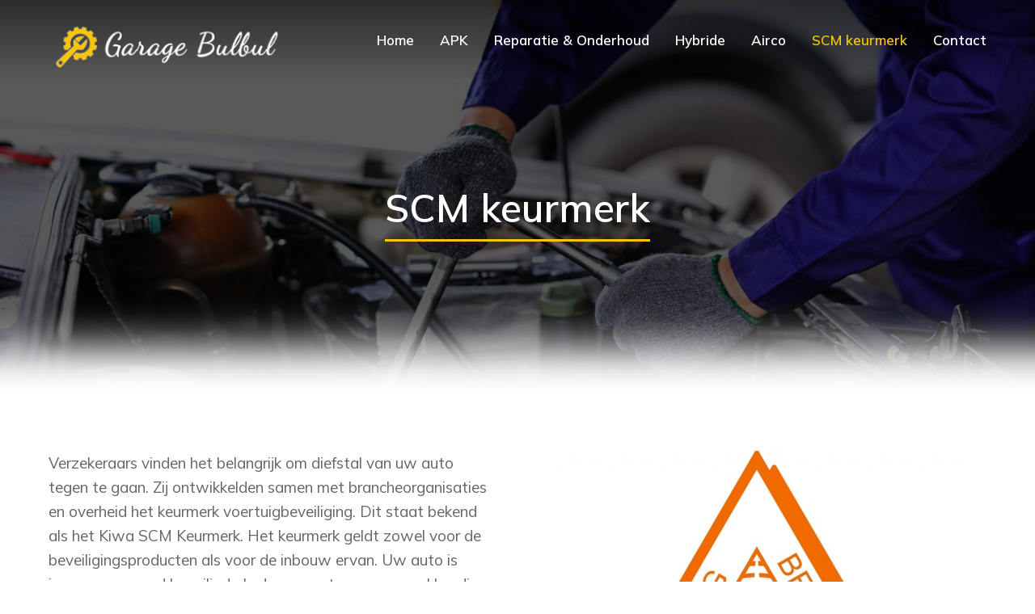

--- FILE ---
content_type: text/css
request_url: http://www.garagebulbul.nl/wp-content/uploads/elementor/css/post-5620.css?ver=1653471379
body_size: 417
content:
.elementor-5620 .elementor-element.elementor-element-71de880{padding:0px 30px 0px 30px;}.elementor-bc-flex-widget .elementor-5620 .elementor-element.elementor-element-3e4b299.elementor-column .elementor-widget-wrap{align-items:center;}.elementor-5620 .elementor-element.elementor-element-3e4b299.elementor-column.elementor-element[data-element_type="column"] > .elementor-widget-wrap.elementor-element-populated{align-content:center;align-items:center;}.elementor-5620 .elementor-element.elementor-element-91f339c{font-family:"Mulish", Sans-serif;font-size:19px;line-height:1.6em;letter-spacing:0px;}.elementor-5620 .elementor-element.elementor-element-6713329 .elementor-spacer-inner{--spacer-size:30px;}.elementor-5620 .elementor-element.elementor-element-90dd1af > .elementor-element-populated{transition:background 0.3s, border 0.3s, border-radius 0.3s, box-shadow 0.3s;}.elementor-5620 .elementor-element.elementor-element-90dd1af > .elementor-element-populated > .elementor-background-overlay{transition:background 0.3s, border-radius 0.3s, opacity 0.3s;}@media(max-width:1000px) and (min-width:701px){.elementor-5620 .elementor-element.elementor-element-3e4b299{width:100%;}.elementor-5620 .elementor-element.elementor-element-90dd1af{width:100%;}}@media(max-width:700px){.elementor-5620 .elementor-element.elementor-element-71de880{padding:0px 0px 0px 0px;}.elementor-5620 .elementor-element.elementor-element-91f339c{font-size:15px;line-height:1.6em;}}

--- FILE ---
content_type: text/css
request_url: http://www.garagebulbul.nl/wp-content/uploads/elementor/css/post-4124.css?ver=1653471349
body_size: 3017
content:
.elementor-4124 .elementor-element.elementor-element-73f1d05c > .elementor-container{min-height:100px;}.elementor-4124 .elementor-element.elementor-element-73f1d05c:not(.elementor-motion-effects-element-type-background), .elementor-4124 .elementor-element.elementor-element-73f1d05c > .elementor-motion-effects-container > .elementor-motion-effects-layer{background-color:transparent;background-image:linear-gradient(180deg, #00000080 0%, #00000000 100%);}.elementor-4124 .elementor-element.elementor-element-73f1d05c{transition:background 0.3s, border 0.3s, border-radius 0.3s, box-shadow 0.3s;padding:0px 30px 0px 30px;z-index:999;}.elementor-4124 .elementor-element.elementor-element-73f1d05c > .elementor-background-overlay{transition:background 0.3s, border-radius 0.3s, opacity 0.3s;}.elementor-4124 .elementor-element.elementor-element-73f1d05c:not(.the7-e-sticky-spacer).the7-e-sticky-effects > .elementor-container, .the7-e-sticky-effects .elementor-element.elementor-element-73f1d05c:not(.fix) > .elementor-container{min-height:60px;}.elementor-element-73f1d05c > .elementor-container{min-height:0;}.elementor-4124 .elementor-element.elementor-element-73f1d05c.e-container.the7-e-sticky-effects:not(.the7-e-sticky-spacer){--min-height:60px;}.elementor-4124 .elementor-element.elementor-element-73f1d05c.the7-e-sticky-effects, .the7-e-sticky-effects .elementor-element.elementor-element-73f1d05c:not(.fix), .elementor-4124 .elementor-element.elementor-element-73f1d05c.the7-e-sticky-effects > .elementor-motion-effects-container > .elementor-motion-effects-layer,
				.the7-e-sticky-effects .elementor-element.elementor-element-73f1d05c:not(.fix) > .elementor-motion-effects-container > .elementor-motion-effects-layer{background-color:var( --e-global-color-el_0 );background-image:var( --e-global-color-el_0 );}.elementor-4124 .elementor-element.elementor-element-73f1d05c.the7-e-sticky-effects, .the7-e-sticky-effects .elementor-element.elementor-element-73f1d05c:not(.fix){border-color:var( --e-global-color-el_color_7_4 );border-style:solid;border-width:0px 0px 1px 0px;}.elementor-4124 .elementor-element.elementor-element-198d5b7f > .elementor-element-populated{padding:0px 30px 0px 30px;}.elementor-4124 .elementor-element.elementor-element-1183722c > .elementor-container{min-height:40px;}.elementor-4124 .elementor-element.elementor-element-1183722c > .elementor-container > .elementor-column > .elementor-widget-wrap{align-content:flex-end;align-items:flex-end;}.elementor-4124 .elementor-element.elementor-element-1183722c{margin-top:10px;margin-bottom:0px;}div.elementor-4124 .elementor-element.elementor-element-82df428{max-width:initial;flex:1 0 0;min-width:25px;}.elementor-4124 .elementor-element.elementor-element-82df428.elementor-column > .elementor-widget-wrap{justify-content:flex-end;}.elementor-4124 .elementor-element.elementor-element-4b79d358 .elementor-heading-title{color:var( --e-global-color-el_0 );font-family:var( --e-global-typography-el_content_3-font-family ), Sans-serif;font-size:var( --e-global-typography-el_content_3-font-size );font-weight:var( --e-global-typography-el_content_3-font-weight );text-transform:var( --e-global-typography-el_content_3-text-transform );font-style:var( --e-global-typography-el_content_3-font-style );line-height:var( --e-global-typography-el_content_3-line-height );letter-spacing:var( --e-global-typography-el_content_3-letter-spacing );}.elementor-4124 .elementor-element.elementor-element-4b79d358 > .elementor-widget-container{margin:0px 10px 0px 0px;}.elementor-4124 .elementor-element.elementor-element-4b79d358{width:auto;max-width:auto;}div.elementor-4124 .elementor-element.elementor-element-38dcbf05{max-width:fit-content;flex:0 1 fit-content;min-width:initial;}.elementor-4124 .elementor-element.elementor-element-38dcbf05.elementor-column > .elementor-widget-wrap{justify-content:flex-end;}.elementor-4124 .elementor-element.elementor-element-e5b023f .elementor-icon{display:inline-flex;font-size:14px;padding:0.35em;border-radius:3px 3px 3px 3px;background-color:var( --e-global-color-el_color_1 );}.elementor-4124 .elementor-element.elementor-element-e5b023f .elementor-icon i{color:var( --e-global-color-el_0 );}.elementor-4124 .elementor-element.elementor-element-e5b023f .elementor-icon svg{fill:var( --e-global-color-el_0 );}.elementor-4124 .elementor-element.elementor-element-e5b023f .elementor-icon i { transition: color 0.3s ease; } .elementor-4124 .elementor-element.elementor-element-e5b023f .elementor-icon svg { transition: fill 0.3s ease; } .elementor-4124 .elementor-element.elementor-element-e5b023f .elementor-icon:hover i{color:var( --e-global-color-el_0 );}.elementor-4124 .elementor-element.elementor-element-e5b023f .elementor-icon:hover svg{fill:var( --e-global-color-el_0 );}.elementor-4124 .elementor-element.elementor-element-e5b023f .elementor-icon:hover{background:var( --e-global-color-el_color_1_2 );}.elementor-4124 .elementor-element.elementor-element-e5b023f > .elementor-widget-container{margin:0px 0px 0px 6px;}.elementor-4124 .elementor-element.elementor-element-e5b023f{width:auto;max-width:auto;}.elementor-4124 .elementor-element.elementor-element-f8f7700 .elementor-icon{display:inline-flex;font-size:14px;padding:0.35em;border-radius:3px 3px 3px 3px;background-color:var( --e-global-color-el_color_1 );}.elementor-4124 .elementor-element.elementor-element-f8f7700 .elementor-icon i{color:var( --e-global-color-el_0 );}.elementor-4124 .elementor-element.elementor-element-f8f7700 .elementor-icon svg{fill:var( --e-global-color-el_0 );}.elementor-4124 .elementor-element.elementor-element-f8f7700 .elementor-icon i { transition: color 0.3s ease; } .elementor-4124 .elementor-element.elementor-element-f8f7700 .elementor-icon svg { transition: fill 0.3s ease; } .elementor-4124 .elementor-element.elementor-element-f8f7700 .elementor-icon:hover i{color:var( --e-global-color-el_0 );}.elementor-4124 .elementor-element.elementor-element-f8f7700 .elementor-icon:hover svg{fill:var( --e-global-color-el_0 );}.elementor-4124 .elementor-element.elementor-element-f8f7700 .elementor-icon:hover{background:var( --e-global-color-el_color_1_2 );}.elementor-4124 .elementor-element.elementor-element-f8f7700 > .elementor-widget-container{margin:0px 0px 0px 6px;}.elementor-4124 .elementor-element.elementor-element-f8f7700{width:auto;max-width:auto;}.elementor-4124 .elementor-element.elementor-element-ffe047c .elementor-icon{display:inline-flex;font-size:14px;padding:0.35em;border-radius:3px 3px 3px 3px;background-color:var( --e-global-color-el_color_1 );}.elementor-4124 .elementor-element.elementor-element-ffe047c .elementor-icon i{color:var( --e-global-color-el_0 );}.elementor-4124 .elementor-element.elementor-element-ffe047c .elementor-icon svg{fill:var( --e-global-color-el_0 );}.elementor-4124 .elementor-element.elementor-element-ffe047c .elementor-icon i { transition: color 0.3s ease; } .elementor-4124 .elementor-element.elementor-element-ffe047c .elementor-icon svg { transition: fill 0.3s ease; } .elementor-4124 .elementor-element.elementor-element-ffe047c .elementor-icon:hover i{color:var( --e-global-color-el_0 );}.elementor-4124 .elementor-element.elementor-element-ffe047c .elementor-icon:hover svg{fill:var( --e-global-color-el_0 );}.elementor-4124 .elementor-element.elementor-element-ffe047c .elementor-icon:hover{background:var( --e-global-color-el_color_1_2 );}.elementor-4124 .elementor-element.elementor-element-ffe047c > .elementor-widget-container{margin:0px 0px 0px 6px;}.elementor-4124 .elementor-element.elementor-element-ffe047c{width:auto;max-width:auto;}.elementor-4124 .elementor-element.elementor-element-774aeb2 .elementor-icon{display:inline-flex;font-size:14px;padding:0.35em;border-radius:3px 3px 3px 3px;background-color:var( --e-global-color-el_color_1 );}.elementor-4124 .elementor-element.elementor-element-774aeb2 .elementor-icon i{color:var( --e-global-color-el_0 );}.elementor-4124 .elementor-element.elementor-element-774aeb2 .elementor-icon svg{fill:var( --e-global-color-el_0 );}.elementor-4124 .elementor-element.elementor-element-774aeb2 .elementor-icon i { transition: color 0.3s ease; } .elementor-4124 .elementor-element.elementor-element-774aeb2 .elementor-icon svg { transition: fill 0.3s ease; } .elementor-4124 .elementor-element.elementor-element-774aeb2 .elementor-icon:hover i{color:var( --e-global-color-el_0 );}.elementor-4124 .elementor-element.elementor-element-774aeb2 .elementor-icon:hover svg{fill:var( --e-global-color-el_0 );}.elementor-4124 .elementor-element.elementor-element-774aeb2 .elementor-icon:hover{background:var( --e-global-color-el_color_1_2 );}.elementor-4124 .elementor-element.elementor-element-774aeb2 > .elementor-widget-container{margin:0px 0px 0px 6px;}.elementor-4124 .elementor-element.elementor-element-774aeb2{width:auto;max-width:auto;}.elementor-4124 .elementor-element.elementor-element-6845591f > .elementor-container{min-height:90px;}.elementor-4124 .elementor-element.elementor-element-6845591f > .elementor-container > .elementor-column > .elementor-widget-wrap{align-content:center;align-items:center;}.elementor-4124 .elementor-element.elementor-element-6845591f:not(.the7-e-sticky-spacer).the7-e-sticky-effects > .elementor-container, .the7-e-sticky-effects .elementor-element.elementor-element-6845591f:not(.fix) > .elementor-container{min-height:60px;}.elementor-element-6845591f > .elementor-container{min-height:0;}.elementor-4124 .elementor-element.elementor-element-6845591f.e-container.the7-e-sticky-effects:not(.the7-e-sticky-spacer){--min-height:60px;}div.elementor-4124 .elementor-element.elementor-element-7f74ca0a{max-width:fit-content;flex:0 1 fit-content;min-width:initial;}.elementor-bc-flex-widget .elementor-4124 .elementor-element.elementor-element-7f74ca0a.elementor-column .elementor-widget-wrap{align-items:flex-start;}.elementor-4124 .elementor-element.elementor-element-7f74ca0a.elementor-column.elementor-element[data-element_type="column"] > .elementor-widget-wrap.elementor-element-populated{align-content:flex-start;align-items:flex-start;}.elementor-4124 .elementor-element.elementor-element-7f74ca0a > .elementor-element-populated{margin:20px 0px 0px 0px;--e-column-margin-right:0px;--e-column-margin-left:0px;}.elementor-4124 .elementor-element.elementor-element-ce2386b{text-align:left;}div.elementor-4124 .elementor-element.elementor-element-538e7af9{max-width:initial;flex:1 0 0;min-width:25px;}.elementor-bc-flex-widget .elementor-4124 .elementor-element.elementor-element-538e7af9.elementor-column .elementor-widget-wrap{align-items:center;}.elementor-4124 .elementor-element.elementor-element-538e7af9.elementor-column.elementor-element[data-element_type="column"] > .elementor-widget-wrap.elementor-element-populated{align-content:center;align-items:center;}.elementor-4124 .elementor-element.elementor-element-538e7af9.elementor-column > .elementor-widget-wrap{justify-content:flex-end;}.elementor-4124 .elementor-element.elementor-element-253d8b08.horizontal-menu--dropdown-desktop .horizontal-menu-wrap:not(.horizontal-menu-dropdown) > .horizontal-menu-toggle{display:inline-flex;}.elementor-4124 .elementor-element.elementor-element-253d8b08.horizontal-menu--dropdown-desktop .horizontal-menu-wrap:not(.horizontal-menu-dropdown) > .dt-nav-menu-horizontal--main{display:none;}.elementor-4124 .elementor-element.elementor-element-253d8b08.horizontal-menu--dropdown-desktop .horizontal-menu-wrap.horizontal-menu-dropdown > .dt-nav-menu-horizontal--main{display:inline-flex;}.elementor-4124 .elementor-element.elementor-element-253d8b08{--grid-row-gap:32px;--sub-menu-gap:0px;--sub-menu-right-gap:0px;--sub-menu-left-gap:0px;--sub-menu-bottom-gap:0px;--submenu-padding-top:10px;--submenu-padding-right:10px;--submenu-padding-bottom:10px;--submenu-padding-left:10px;--submenu-item-color:var( --e-global-color-el_color_7 );}.elementor-4124 .elementor-element.elementor-element-253d8b08 .dt-nav-menu-horizontal > li:not(.item-divider):not(:first-child):not(:last-child) {padding-left:calc(32px/2);padding-right:calc(32px/2);}.elementor-4124 .elementor-element.elementor-element-253d8b08.widget-divider-yes .first-item-border-hide .dt-nav-menu-horizontal > li:nth-child(2){padding-left:0;}.elementor-4124 .elementor-element.elementor-element-253d8b08.widget-divider-yes .last-item-border-hide .dt-nav-menu-horizontal > li:nth-last-child(2){padding-right:0;}.elementor-4124 .elementor-element.elementor-element-253d8b08 .dt-nav-menu-horizontal{min-height:60px;--icon-size:8px;--icon-spacing:3px;}.elementor-4124 .elementor-element.elementor-element-253d8b08 .dt-nav-menu-horizontal > li > a .submenu-indicator i{font-size:8px;}.elementor-4124 .elementor-element.elementor-element-253d8b08 .dt-nav-menu-horizontal > li > a .submenu-indicator svg{width:8px;height:8px;}.elementor-4124 .elementor-element.elementor-element-253d8b08 .dt-nav-menu-horizontal > li > a  .submenu-indicator{margin-left:3px;} .elementor-4124 .elementor-element.elementor-element-253d8b08 .dt-nav-menu-horizontal > li > a .menu-item-text{font-weight:600;text-transform:none;font-style:normal;line-height:1.3em;letter-spacing:0px;}.elementor-4124 .elementor-element.elementor-element-253d8b08 .dt-nav-menu-horizontal > li > a{color:var( --e-global-color-el_0 );}.elementor-4124 .elementor-element.elementor-element-253d8b08 .dt-nav-menu-horizontal > li > a svg{fill:var( --e-global-color-el_0 );}.elementor-4124 .elementor-element.elementor-element-253d8b08 .dt-nav-menu-horizontal > li:not(.act) > a:hover{color:var( --e-global-color-el_color_1 );}.elementor-4124 .elementor-element.elementor-element-253d8b08 .dt-nav-menu-horizontal > li.parent-clicked > a{color:var( --e-global-color-el_color_1 );}.elementor-4124 .elementor-element.elementor-element-253d8b08 .dt-nav-menu-horizontal > li:not(.act) > a:hover svg{fill:var( --e-global-color-el_color_1 );}.elementor-4124 .elementor-element.elementor-element-253d8b08 .dt-nav-menu-horizontal > li.parent-clicked > a svg{fill:var( --e-global-color-el_color_1 );}.elementor-4124 .elementor-element.elementor-element-253d8b08 .dt-nav-menu-horizontal > li.act > a{color:var( --e-global-color-el_color_1 );}.elementor-4124 .elementor-element.elementor-element-253d8b08 .dt-nav-menu-horizontal > li.act > a svg{fill:var( --e-global-color-el_color_1 );}.the7-e-sticky-effects .elementor-element.elementor-element-253d8b08 .dt-nav-menu-horizontal > li > a{color:var( --e-global-color-el_color_7 );}.the7-e-sticky-effects .elementor-element.elementor-element-253d8b08 .dt-nav-menu-horizontal > li > a svg{fill:var( --e-global-color-el_color_7 );}.the7-e-sticky-effects .elementor-element.elementor-element-253d8b08 .dt-nav-menu-horizontal > li:not(.act) > a:hover{color:var( --e-global-color-el_color_1 );}.the7-e-sticky-effects .elementor-element.elementor-element-253d8b08 .dt-nav-menu-horizontal > li.parent-clicked > a{color:var( --e-global-color-el_color_1 );}.the7-e-sticky-effects .elementor-element.elementor-element-253d8b08 .dt-nav-menu-horizontal > li:not(.act) > a:hover svg{fill:var( --e-global-color-el_color_1 );}.the7-e-sticky-effects .elementor-element.elementor-element-253d8b08 .dt-nav-menu-horizontal > li.parent-clicked > a svg{fill:var( --e-global-color-el_color_1 );}.the7-e-sticky-effects .elementor-element.elementor-element-253d8b08 .dt-nav-menu-horizontal > li.act > a{color:var( --e-global-color-el_color_1 );}.the7-e-sticky-effects .elementor-element.elementor-element-253d8b08 .dt-nav-menu-horizontal > li.act > a svg{fill:var( --e-global-color-el_color_1 );}.elementor-4124 .elementor-element.elementor-element-253d8b08 .horizontal-menu-dropdown .dt-nav-menu-horizontal--main{top:calc(100% + 0px);padding:10px 10px 10px 10px;}.elementor-4124 .elementor-element.elementor-element-253d8b08 .horizontal-menu-wrap{--position:relative;--width:var(--sub-menu-width);--sub-width:100%;--sub-left:0px;--sub-paddings:calc(var(--sub-menu-gap, 0px) + var(--submenu-padding-top, 0px)) var(--submenu-padding-right, 20px) var(--submenu-padding-bottom, 20px) var(--submenu-padding-left, 20px);--sub-margins:0 var(--sub-menu-right-gap, 0px) 0 var(--sub-menu-left-gap, 0px);--left:auto;--right:auto;--first-item-offset:auto;--last-item-offset:auto;--submenu-max-width:var(--default-submenu-max-width);--justify:flex-end;}.elementor-4124 .elementor-element.elementor-element-253d8b08 .dt-nav-menu-horizontal .depth-0 > .horizontal-sub-nav{--position:relative;--width:var(--sub-menu-width);--sub-width:100%;--sub-left:0px;--sub-paddings:calc(var(--sub-menu-gap, 0px) + var(--submenu-padding-top, 0px)) var(--submenu-padding-right, 20px) var(--submenu-padding-bottom, 20px) var(--submenu-padding-left, 20px);--sub-margins:0 var(--sub-menu-right-gap, 0px) 0 var(--sub-menu-left-gap, 0px);--left:auto;--right:auto;--first-item-offset:auto;--last-item-offset:auto;--submenu-max-width:var(--default-submenu-max-width);}.elementor-4124 .elementor-element.elementor-element-253d8b08.horizontal-menu--dropdown-desktop .horizontal-menu-wrap{align-items:center;}.elementor-4124 .elementor-element.elementor-element-253d8b08 .dt-nav-menu-horizontal > li > .horizontal-sub-nav, .elementor-4124 .elementor-element.elementor-element-253d8b08 .dt-nav-menu-horizontal > li > .horizontal-sub-nav .horizontal-sub-nav{min-width:calc(260px);--sub-menu-width:260px;} .elementor-4124 .elementor-element.elementor-element-253d8b08 .horizontal-menu-dropdown{--sub-menu-width:260px;}.elementor-4124 .elementor-element.elementor-element-253d8b08 .dt-nav-menu-horizontal > li > .horizontal-sub-nav:before, .elementor-4124 .elementor-element.elementor-element-253d8b08 .dt-nav-menu-horizontal > li > .horizontal-sub-nav .horizontal-sub-nav, .elementor-4124 .elementor-element.elementor-element-253d8b08 .horizontal-menu-dropdown .dt-nav-menu-horizontal--main{background-color:var( --e-global-color-el_0 );border-radius:2px 2px 2px 2px;box-shadow:0px 0px 10px 0px rgba(0, 0, 0, 0.15);}.elementor-4124 .elementor-element.elementor-element-253d8b08 .horizontal-sub-nav > li:not(:last-child){padding-bottom:2px;--sub-grid-row-gap:2px;}.elementor-4124 .elementor-element.elementor-element-253d8b08 .horizontal-menu-dropdown .horizontal-sub-nav .horizontal-sub-nav{padding-top:2px;--sub-grid-row-gap:2px;}.elementor-4124 .elementor-element.elementor-element-253d8b08 .horizontal-sub-nav > li a .submenu-indicator, .elementor-4124 .elementor-element.elementor-element-253d8b08 .horizontal-menu-dropdown > ul > li a .submenu-indicator{order:2;margin-left:var(--sub-icon-spacing);}.elementor-4124 .elementor-element.elementor-element-253d8b08 .horizontal-sub-nav{--sub-icon-size:8px;--sub-icon-spacing:10px;--h-menu-sub-nav-justify-content:flex-start;--h-menu-sub-nav-align-items:flex-start;--h-menu-sub-nav-text-align:left;--submenu-side-gap:20px;--submenu-item-padding-right:10px;--submenu-item-padding-left:10px;}.elementor-4124 .elementor-element.elementor-element-253d8b08 .horizontal-sub-nav .submenu-indicator i{font-size:8px;}.elementor-4124 .elementor-element.elementor-element-253d8b08 .horizontal-sub-nav .submenu-indicator, .elementor-4124 .elementor-element.elementor-element-253d8b08 .horizontal-sub-nav .submenu-indicator svg{width:8px;height:8px;}.elementor-4124 .elementor-element.elementor-element-253d8b08 .horizontal-sub-nav > li a .menu-item-text{font-weight:normal;text-transform:none;font-style:normal;line-height:1.3em;letter-spacing:0px;}.elementor-4124 .elementor-element.elementor-element-253d8b08 .horizontal-sub-nav > li > a{padding:8px 10px 8px 10px;}.elementor-4124 .elementor-element.elementor-element-253d8b08 .horizontal-sub-nav li > a{color:var( --e-global-color-el_color_7 );}.elementor-4124 .elementor-element.elementor-element-253d8b08 .horizontal-sub-nav > li:not(.act) > a:hover{color:var( --e-global-color-el_color_1 );}.elementor-4124 .elementor-element.elementor-element-253d8b08 .horizontal-sub-nav > li:not(.act) > a:hover .submenu-indicator{color:var( --e-global-color-el_color_1 );}.elementor-4124 .elementor-element.elementor-element-253d8b08 .horizontal-sub-nav > li:not(.act) > a:hover .submenu-indicator svg{fill:var( --e-global-color-el_color_1 );}.elementor-4124 .elementor-element.elementor-element-253d8b08 .horizontal-sub-nav > li.act > a{color:var( --e-global-color-el_color_1 );}.elementor-4124 .elementor-element.elementor-element-253d8b08 .horizontal-sub-nav > li.act > a .submenu-indicator{color:var( --e-global-color-el_color_1 );}.elementor-4124 .elementor-element.elementor-element-253d8b08 .horizontal-sub-nav > li.act > a .submenu-indicator svg{fill:var( --e-global-color-el_color_1 );}.elementor-4124 .elementor-element.elementor-element-253d8b08.horizontal-menu--dropdown-desktop .horizontal-menu-wrap, .elementor-4124 .elementor-element.elementor-element-253d8b08 .horizontal-menu-toggle{align-self:var(--justify, center);}.elementor-4124 .elementor-element.elementor-element-253d8b08 .menu-toggle-icons{font-size:32px;}.elementor-4124 .elementor-element.elementor-element-253d8b08 .horizontal-menu-toggle{min-width:0px;min-height:60px;border-radius:3px;color:var( --e-global-color-el_0 );}.elementor-4124 .elementor-element.elementor-element-253d8b08 .horizontal-menu-toggle svg{fill:var( --e-global-color-el_0 );}.no-touchevents .elementor-4124 .elementor-element.elementor-element-253d8b08 .horizontal-menu-toggle:hover{color:var( --e-global-color-el_color_1 );}.no-touchevents .elementor-4124 .elementor-element.elementor-element-253d8b08 .horizontal-menu-toggle:hover svg{fill:var( --e-global-color-el_color_1 );}.elementor-4124 .elementor-element.elementor-element-253d8b08 .horizontal-menu-toggle.elementor-active{color:var( --e-global-color-el_0 );}.elementor-4124 .elementor-element.elementor-element-253d8b08 .horizontal-menu-toggle.elementor-active svg{fill:var( --e-global-color-el_0 );}.the7-e-sticky-effects .elementor-element.elementor-element-253d8b08 .horizontal-menu-toggle{color:var( --e-global-color-el_color_7 );}.the7-e-sticky-effects .elementor-element.elementor-element-253d8b08 .horizontal-menu-toggle svg{fill:var( --e-global-color-el_color_7 );}.no-touchevents .the7-e-sticky-effects .elementor-element.elementor-element-253d8b08 .horizontal-menu-toggle:hover{color:var( --e-global-color-el_color_1 );}.no-touchevents .the7-e-sticky-effects .elementor-element.elementor-element-253d8b08 .horizontal-menu-toggle:hover svg{fill:var( --e-global-color-el_color_1 );}.the7-e-sticky-effects .elementor-element.elementor-element-253d8b08 .horizontal-menu-toggle.elementor-active{color:var( --e-global-color-el_color_7 );}.the7-e-sticky-effects .elementor-element.elementor-element-253d8b08 .horizontal-menu-toggle.elementor-active svg{fill:var( --e-global-color-el_color_7 );}@media(min-width:701px){.elementor-4124 .elementor-element.elementor-element-7f74ca0a{width:25%;}.elementor-4124 .elementor-element.elementor-element-538e7af9{width:75%;}}@media(max-width:1000px){.elementor-4124 .elementor-element.elementor-element-73f1d05c > .elementor-container{min-height:60px;}.elementor-4124 .elementor-element.elementor-element-73f1d05c{padding:0px 0px 0px 0px;}.elementor-4124 .elementor-element.elementor-element-4b79d358 .elementor-heading-title{font-size:var( --e-global-typography-el_content_3-font-size );line-height:var( --e-global-typography-el_content_3-line-height );letter-spacing:var( --e-global-typography-el_content_3-letter-spacing );}.elementor-4124 .elementor-element.elementor-element-253d8b08.horizontal-menu--dropdown-tablet .horizontal-menu-wrap:not(.horizontal-menu-dropdown) > .horizontal-menu-toggle{display:inline-flex;}.elementor-4124 .elementor-element.elementor-element-253d8b08.horizontal-menu--dropdown-tablet .horizontal-menu-wrap:not(.horizontal-menu-dropdown) > .dt-nav-menu-horizontal--main{display:none;}.elementor-4124 .elementor-element.elementor-element-253d8b08.horizontal-menu--dropdown-tablet .horizontal-menu-wrap.horizontal-menu-dropdown > .dt-nav-menu-horizontal--main{display:inline-flex;}.elementor-4124 .elementor-element.elementor-element-253d8b08.horizontal-menu--dropdown-mobile .horizontal-menu-wrap.horizontal-menu-dropdown > .dt-nav-menu-horizontal--main{display:none;} .elementor-4124 .elementor-element.elementor-element-253d8b08.horizontal-menu--dropdown-tablet .horizontal-menu-wrap{align-items:center;align-self:var(--justify, center);}.elementor-4124 .elementor-element.elementor-element-253d8b08 .horizontal-menu-wrap{--position:relative;--width:var(--sub-menu-width);--sub-width:100%;--sub-left:0px;--sub-paddings:calc(var(--sub-menu-gap, 0px) + var(--submenu-padding-top, 0px)) var(--submenu-padding-right, 20px) var(--submenu-padding-bottom, 20px) var(--submenu-padding-left, 20px);--sub-margins:0 var(--sub-menu-right-gap, 0px) 0 var(--sub-menu-left-gap, 0px);--left:auto;--right:calc(var(--first-level-submenu-offset));--first-item-offset:auto;--last-item-offset:0px;--submenu-max-width:var(--default-submenu-max-width);}.elementor-4124 .elementor-element.elementor-element-253d8b08 .dt-nav-menu-horizontal .depth-0 > .horizontal-sub-nav{--position:relative;--width:var(--sub-menu-width);--sub-width:100%;--sub-left:0px;--sub-paddings:calc(var(--sub-menu-gap, 0px) + var(--submenu-padding-top, 0px)) var(--submenu-padding-right, 20px) var(--submenu-padding-bottom, 20px) var(--submenu-padding-left, 20px);--sub-margins:0 var(--sub-menu-right-gap, 0px) 0 var(--sub-menu-left-gap, 0px);--left:auto;--right:calc(var(--first-level-submenu-offset));--first-item-offset:auto;--last-item-offset:0px;--submenu-max-width:var(--default-submenu-max-width);}.elementor-4124 .elementor-element.elementor-element-253d8b08.horizontal-menu--dropdown-desktop .horizontal-menu-wrap{align-items:center;}.elementor-4124 .elementor-element.elementor-element-253d8b08 .dt-nav-menu-horizontal > li > .horizontal-sub-nav, .elementor-4124 .elementor-element.elementor-element-253d8b08 .dt-nav-menu-horizontal > li > .horizontal-sub-nav .horizontal-sub-nav{min-width:calc(300px);--sub-menu-width:300px;} .elementor-4124 .elementor-element.elementor-element-253d8b08 .horizontal-menu-dropdown{--sub-menu-width:300px;}.elementor-4124 .elementor-element.elementor-element-253d8b08{--submenu-padding-top:20px;--submenu-padding-right:20px;--submenu-padding-bottom:20px;--submenu-padding-left:20px;}.elementor-4124 .elementor-element.elementor-element-253d8b08 .horizontal-menu-dropdown .dt-nav-menu-horizontal--main{padding:20px 20px 20px 20px;} .elementor-4124 .elementor-element.elementor-element-253d8b08.dt-sub-menu_align-tablet-left.sub-icon_position-left.sub-icon_align-side .horizontal-sub-nav > li .menu-item-text{margin:0 0 0 var(--sub-icon-spacing);padding:0 0 0 var(--sub-icon-size);} .elementor-4124 .elementor-element.elementor-element-253d8b08.dt-sub-menu_align-tablet-right.sub-icon_position-left.sub-icon_align-side .horizontal-sub-nav > li .menu-item-text{margin:0 0 0 var(--sub-icon-spacing);padding:0 0 0 var(--sub-icon-size);} .elementor-4124 .elementor-element.elementor-element-253d8b08.dt-sub-menu_align-tablet-left.sub-icon_position-right.sub-icon_align-side .horizontal-sub-nav > li .menu-item-text{margin:0 var(--sub-icon-spacing) 0 0;padding:0 var(--sub-icon-size) 0 0;} .elementor-4124 .elementor-element.elementor-element-253d8b08.dt-sub-menu_align-tablet-right.sub-icon_position-right.sub-icon_align-side .horizontal-sub-nav > li .menu-item-text{margin:0 var(--sub-icon-spacing) 0 0;padding:0 var(--sub-icon-size) 0 0;} .elementor-4124 .elementor-element.elementor-element-253d8b08.dt-sub-menu_align-tablet-center.sub-icon_align-side .horizontal-sub-nav > li .menu-item-text {margin:0 var(--icon-spacing);padding:0 var(--sub-icon-size);}.elementor-4124 .elementor-element.elementor-element-253d8b08 .horizontal-sub-nav{--submenu-item-padding-right:12px;--submenu-item-padding-left:12px;}.elementor-4124 .elementor-element.elementor-element-253d8b08 .horizontal-sub-nav > li > a{padding:10px 12px 10px 12px;}}@media(max-width:700px){.elementor-4124 .elementor-element.elementor-element-198d5b7f > .elementor-element-populated{padding:0px 20px 0px 20px;}.elementor-4124 .elementor-element.elementor-element-4b79d358 .elementor-heading-title{font-size:var( --e-global-typography-el_content_3-font-size );line-height:var( --e-global-typography-el_content_3-line-height );letter-spacing:var( --e-global-typography-el_content_3-letter-spacing );}.elementor-4124 .elementor-element.elementor-element-38dcbf05.elementor-column > .elementor-widget-wrap{justify-content:center;}.elementor-4124 .elementor-element.elementor-element-6845591f > .elementor-container{min-height:60px;}div.elementor-4124 .elementor-element.elementor-element-7f74ca0a{max-width:initial;flex:1 0 0;min-width:25px;}.elementor-4124 .elementor-element.elementor-element-ce2386b img, .elementor-4124 .elementor-element.elementor-element-ce2386b svg{width:80%;}div.elementor-4124 .elementor-element.elementor-element-538e7af9{max-width:var(--the7-target-width, fit-content);flex:0 1 var(--the7-target-width, fit-content);min-width:initial;}.elementor-4124 .elementor-element.elementor-element-253d8b08.horizontal-menu--dropdown-mobile .horizontal-menu-wrap:not(.horizontal-menu-dropdown) > .horizontal-menu-toggle{display:inline-flex;}.elementor-4124 .elementor-element.elementor-element-253d8b08.horizontal-menu--dropdown-mobile .horizontal-menu-wrap.horizontal-menu-dropdown > .dt-nav-menu-horizontal--main{display:inline-flex;} .elementor-4124 .elementor-element.elementor-element-253d8b08.horizontal-menu--dropdown-mobile .horizontal-menu-wrap{align-items:center;align-self:var(--justify, center);}.elementor-4124 .elementor-element.elementor-element-253d8b08 .horizontal-menu-wrap{--position:static;--width:calc(100vw - var(--sub-menu-right-gap, 0px) - var(--sub-menu-left-gap, 0px));--sub-width:calc(100% - var(--sub-menu-right-gap, 0px) - var(--sub-menu-left-gap, 0px));--sub-left:var(--sub-menu-left-gap, 0px);--sub-paddings:calc(var(--sub-menu-gap, 0px) + var(--submenu-padding-top, 20px)) calc(var(--sub-menu-right-gap, 0px) + var(--submenu-padding-right, 20px)) var(--submenu-padding-bottom, 20px) calc(var(--sub-menu-left-gap, 0px) + var(--submenu-padding-left, 20px));--sub-margins:0;--left:calc(var(--dynamic-justified-submenu-left-offset) + var(--sub-menu-left-gap, 0px));--right:auto;--first-item-offset:calc(var(--dynamic-justified-submenu-left-offset) + var(--sub-menu-left-gap, 0px));--first-level-submenu-offset:calc(var(--dynamic-justified-submenu-left-offset) + var(--sub-menu-left-gap, 0px));--last-item-offset:auto;--submenu-max-width:calc(100vw - var(--scrollbar-width, 0px));}.elementor-4124 .elementor-element.elementor-element-253d8b08 .dt-nav-menu-horizontal .depth-0 > .horizontal-sub-nav{--position:static;--width:calc(100vw - var(--sub-menu-right-gap, 0px) - var(--sub-menu-left-gap, 0px));--sub-width:calc(100% - var(--sub-menu-right-gap, 0px) - var(--sub-menu-left-gap, 0px));--sub-left:var(--sub-menu-left-gap, 0px);--sub-paddings:calc(var(--sub-menu-gap, 0px) + var(--submenu-padding-top, 20px)) calc(var(--sub-menu-right-gap, 0px) + var(--submenu-padding-right, 20px)) var(--submenu-padding-bottom, 20px) calc(var(--sub-menu-left-gap, 0px) + var(--submenu-padding-left, 20px));--sub-margins:0;--left:calc(var(--dynamic-justified-submenu-left-offset) + var(--sub-menu-left-gap, 0px));--right:auto;--first-item-offset:calc(var(--dynamic-justified-submenu-left-offset) + var(--sub-menu-left-gap, 0px));--first-level-submenu-offset:calc(var(--dynamic-justified-submenu-left-offset) + var(--sub-menu-left-gap, 0px));--last-item-offset:auto;--submenu-max-width:calc(100vw - var(--scrollbar-width, 0px));}.elementor-4124 .elementor-element.elementor-element-253d8b08.horizontal-menu--dropdown-desktop .horizontal-menu-wrap{align-items:center;}.elementor-4124 .elementor-element.elementor-element-253d8b08 .dt-nav-menu-horizontal > li > .horizontal-sub-nav:before, .elementor-4124 .elementor-element.elementor-element-253d8b08 .dt-nav-menu-horizontal > li > .horizontal-sub-nav .horizontal-sub-nav, .elementor-4124 .elementor-element.elementor-element-253d8b08 .horizontal-menu-dropdown .dt-nav-menu-horizontal--main{border-radius:0px 0px 0px 0px;} .elementor-4124 .elementor-element.elementor-element-253d8b08.dt-sub-menu_align-mobile-left.sub-icon_position-left.sub-icon_align-side .horizontal-sub-nav > li .menu-item-text{margin:0 0 0 var(--sub-icon-spacing);padding:0 0 0 var(--sub-icon-size);} .elementor-4124 .elementor-element.elementor-element-253d8b08.dt-sub-menu_align-mobile-right.sub-icon_position-left.sub-icon_align-side .horizontal-sub-nav > li .menu-item-text{margin:0 0 0 var(--sub-icon-spacing);padding:0 0 0 var(--sub-icon-size);} .elementor-4124 .elementor-element.elementor-element-253d8b08.dt-sub-menu_align-mobile-left.sub-icon_position-right.sub-icon_align-side .horizontal-sub-nav > li .menu-item-text{margin:0 var(--sub-icon-spacing) 0 0;padding:0 var(--sub-icon-size) 0 0;} .elementor-4124 .elementor-element.elementor-element-253d8b08.dt-sub-menu_align-mobile-right.sub-icon_position-right.sub-icon_align-side .horizontal-sub-nav > li .menu-item-text{margin:0 var(--sub-icon-spacing) 0 0;padding:0 var(--sub-icon-size) 0 0;} .elementor-4124 .elementor-element.elementor-element-253d8b08.dt-sub-menu_align-tablet-right.sub-icon_position-right.sub-icon_align-side .horizontal-sub-nav > li .menu-item-text{margin:0 var(--sub-icon-spacing) 0 0;padding:0 var(--sub-icon-size) 0 0;} .elementor-4124 .elementor-element.elementor-element-253d8b08.dt-sub-menu_align-right.sub-icon_position-right.sub-icon_align-side:not(.dt-sub-menu_align-tablet-center) .horizontal-sub-nav > li .menu-item-text{margin:0 var(--sub-icon-spacing) 0 0;padding:0 var(--sub-icon-size) 0 0;} .elementor-4124 .elementor-element.elementor-element-253d8b08.dt-sub-menu_align-mobile-center.sub-icon_align-side .horizontal-sub-nav > li .menu-item-text {margin:0 var(--icon-spacing) !important;padding:0 var(--sub-icon-size) !important;}}

--- FILE ---
content_type: text/css
request_url: http://www.garagebulbul.nl/wp-content/uploads/elementor/css/post-2859.css?ver=1653471357
body_size: 598
content:
.elementor-2859 .elementor-element.elementor-element-07a38cc > .elementor-container{min-height:40vh;}.elementor-2859 .elementor-element.elementor-element-07a38cc:not(.elementor-motion-effects-element-type-background), .elementor-2859 .elementor-element.elementor-element-07a38cc > .elementor-motion-effects-container > .elementor-motion-effects-layer{background-position:center center;background-size:cover;}.elementor-2859 .elementor-element.elementor-element-07a38cc > .elementor-background-overlay{background-color:var( --e-global-color-19964e9 );opacity:1;transition:background 0.3s, border-radius 0.3s, opacity 0.3s;}.elementor-2859 .elementor-element.elementor-element-07a38cc{transition:background 0.3s, border 0.3s, border-radius 0.3s, box-shadow 0.3s;padding:120px 0px 90px 0px;}.elementor-2859 .elementor-element.elementor-element-4a36942.elementor-column > .elementor-widget-wrap{justify-content:center;}.elementor-2859 .elementor-element.elementor-element-4dd1fa0{text-align:center;width:auto;max-width:auto;z-index:2;}.elementor-2859 .elementor-element.elementor-element-4dd1fa0 .elementor-heading-title{color:var( --e-global-color-el_0 );font-family:var( --e-global-typography-el_page_title_1-font-family ), Sans-serif;font-size:var( --e-global-typography-el_page_title_1-font-size );font-weight:var( --e-global-typography-el_page_title_1-font-weight );line-height:var( --e-global-typography-el_page_title_1-line-height );letter-spacing:var( --e-global-typography-el_page_title_1-letter-spacing );}.elementor-2859 .elementor-element.elementor-element-4dd1fa0 > .elementor-widget-container{padding:0px 0px 10px 0px;border-style:solid;border-width:0px 0px 3px 0px;border-color:var( --e-global-color-el_color_1 );}.elementor-2859 .elementor-element.elementor-element-c36230f > .elementor-container{min-height:30px;}.elementor-2859 .elementor-element.elementor-element-c36230f{box-shadow:0px 0px 50px 70px #FFFFFF;z-index:2;}.elementor-2859 .elementor-element.elementor-element-120470e{z-index:3;}.elementor-2859 .elementor-element.elementor-element-4532abd9{z-index:3;}@media(max-width:1000px){.elementor-2859 .elementor-element.elementor-element-4dd1fa0 .elementor-heading-title{font-size:var( --e-global-typography-el_page_title_1-font-size );line-height:var( --e-global-typography-el_page_title_1-line-height );letter-spacing:var( --e-global-typography-el_page_title_1-letter-spacing );}}@media(max-width:700px){.elementor-2859 .elementor-element.elementor-element-07a38cc > .elementor-container{min-height:120px;}.elementor-2859 .elementor-element.elementor-element-07a38cc{padding:90px 0px 90px 0px;}.elementor-2859 .elementor-element.elementor-element-4dd1fa0 .elementor-heading-title{font-size:var( --e-global-typography-el_page_title_1-font-size );line-height:var( --e-global-typography-el_page_title_1-line-height );letter-spacing:var( --e-global-typography-el_page_title_1-letter-spacing );}}